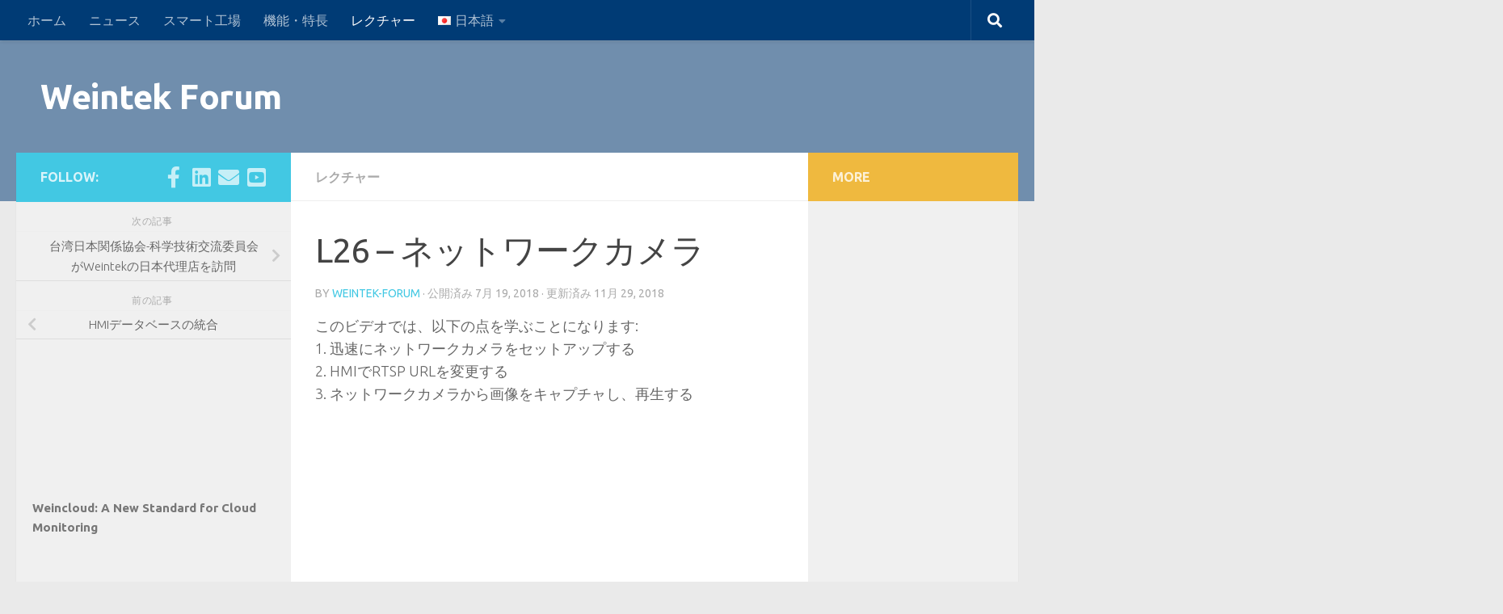

--- FILE ---
content_type: text/html; charset=UTF-8
request_url: https://forum.weintek.com/ja/l26-%E3%83%8D%E3%83%83%E3%83%88%E3%83%AF%E3%83%BC%E3%82%AF%E3%82%AB%E3%83%A1%E3%83%A9/
body_size: 10023
content:
<!DOCTYPE html>
<html class="no-js" lang="ja">
<head>
  <meta charset="UTF-8">
  <meta name="viewport" content="width=device-width, initial-scale=1.0">
  <link rel="profile" href="https://gmpg.org/xfn/11" />
  <link rel="pingback" href="https://forum.weintek.com/xmlrpc.php">

  <title>L26 – ネットワークカメラ &#8211; Weintek Forum</title>
<meta name='robots' content='max-image-preview:large' />
<script>document.documentElement.className = document.documentElement.className.replace("no-js","js");</script>
<link rel="alternate" type="application/rss+xml" title="Weintek Forum &raquo; フィード" href="https://forum.weintek.com/ja/feed/" />
<link rel="alternate" type="application/rss+xml" title="Weintek Forum &raquo; コメントフィード" href="https://forum.weintek.com/ja/comments/feed/" />
<link id="hu-user-gfont" href="//fonts.googleapis.com/css?family=Ubuntu:400,400italic,300italic,300,700&subset=latin,cyrillic-ext" rel="stylesheet" type="text/css"><link rel="alternate" type="application/rss+xml" title="Weintek Forum &raquo; L26 – ネットワークカメラ のコメントのフィード" href="https://forum.weintek.com/ja/l26-%e3%83%8d%e3%83%83%e3%83%88%e3%83%af%e3%83%bc%e3%82%af%e3%82%ab%e3%83%a1%e3%83%a9/feed/" />
<script>
window._wpemojiSettings = {"baseUrl":"https:\/\/s.w.org\/images\/core\/emoji\/15.0.3\/72x72\/","ext":".png","svgUrl":"https:\/\/s.w.org\/images\/core\/emoji\/15.0.3\/svg\/","svgExt":".svg","source":{"concatemoji":"https:\/\/forum.weintek.com\/wp-includes\/js\/wp-emoji-release.min.js?ver=6.5.7"}};
/*! This file is auto-generated */
!function(i,n){var o,s,e;function c(e){try{var t={supportTests:e,timestamp:(new Date).valueOf()};sessionStorage.setItem(o,JSON.stringify(t))}catch(e){}}function p(e,t,n){e.clearRect(0,0,e.canvas.width,e.canvas.height),e.fillText(t,0,0);var t=new Uint32Array(e.getImageData(0,0,e.canvas.width,e.canvas.height).data),r=(e.clearRect(0,0,e.canvas.width,e.canvas.height),e.fillText(n,0,0),new Uint32Array(e.getImageData(0,0,e.canvas.width,e.canvas.height).data));return t.every(function(e,t){return e===r[t]})}function u(e,t,n){switch(t){case"flag":return n(e,"\ud83c\udff3\ufe0f\u200d\u26a7\ufe0f","\ud83c\udff3\ufe0f\u200b\u26a7\ufe0f")?!1:!n(e,"\ud83c\uddfa\ud83c\uddf3","\ud83c\uddfa\u200b\ud83c\uddf3")&&!n(e,"\ud83c\udff4\udb40\udc67\udb40\udc62\udb40\udc65\udb40\udc6e\udb40\udc67\udb40\udc7f","\ud83c\udff4\u200b\udb40\udc67\u200b\udb40\udc62\u200b\udb40\udc65\u200b\udb40\udc6e\u200b\udb40\udc67\u200b\udb40\udc7f");case"emoji":return!n(e,"\ud83d\udc26\u200d\u2b1b","\ud83d\udc26\u200b\u2b1b")}return!1}function f(e,t,n){var r="undefined"!=typeof WorkerGlobalScope&&self instanceof WorkerGlobalScope?new OffscreenCanvas(300,150):i.createElement("canvas"),a=r.getContext("2d",{willReadFrequently:!0}),o=(a.textBaseline="top",a.font="600 32px Arial",{});return e.forEach(function(e){o[e]=t(a,e,n)}),o}function t(e){var t=i.createElement("script");t.src=e,t.defer=!0,i.head.appendChild(t)}"undefined"!=typeof Promise&&(o="wpEmojiSettingsSupports",s=["flag","emoji"],n.supports={everything:!0,everythingExceptFlag:!0},e=new Promise(function(e){i.addEventListener("DOMContentLoaded",e,{once:!0})}),new Promise(function(t){var n=function(){try{var e=JSON.parse(sessionStorage.getItem(o));if("object"==typeof e&&"number"==typeof e.timestamp&&(new Date).valueOf()<e.timestamp+604800&&"object"==typeof e.supportTests)return e.supportTests}catch(e){}return null}();if(!n){if("undefined"!=typeof Worker&&"undefined"!=typeof OffscreenCanvas&&"undefined"!=typeof URL&&URL.createObjectURL&&"undefined"!=typeof Blob)try{var e="postMessage("+f.toString()+"("+[JSON.stringify(s),u.toString(),p.toString()].join(",")+"));",r=new Blob([e],{type:"text/javascript"}),a=new Worker(URL.createObjectURL(r),{name:"wpTestEmojiSupports"});return void(a.onmessage=function(e){c(n=e.data),a.terminate(),t(n)})}catch(e){}c(n=f(s,u,p))}t(n)}).then(function(e){for(var t in e)n.supports[t]=e[t],n.supports.everything=n.supports.everything&&n.supports[t],"flag"!==t&&(n.supports.everythingExceptFlag=n.supports.everythingExceptFlag&&n.supports[t]);n.supports.everythingExceptFlag=n.supports.everythingExceptFlag&&!n.supports.flag,n.DOMReady=!1,n.readyCallback=function(){n.DOMReady=!0}}).then(function(){return e}).then(function(){var e;n.supports.everything||(n.readyCallback(),(e=n.source||{}).concatemoji?t(e.concatemoji):e.wpemoji&&e.twemoji&&(t(e.twemoji),t(e.wpemoji)))}))}((window,document),window._wpemojiSettings);
</script>
<link rel='stylesheet' id='wp-block-library-group-css' href='https://forum.weintek.com/wp-content/plugins/bwp-minify/min/?f=wp-includes/css/dist/block-library/style.min.css,wp-content/plugins/wptables/build/css/wptables.min.css,wp-content/themes/hueman/assets/front/css/main.min.css,wp-content/themes/hueman/assets/front/css/font-awesome.min.css' type='text/css' media='all' />
<style id='hueman-main-style-inline-css'>
body { font-family:'Ubuntu', Arial, sans-serif;font-size:1.00rem }@media only screen and (min-width: 720px) {
        .nav > li { font-size:1.00rem; }
      }.sidebar .widget { padding-left: 20px; padding-right: 20px; padding-top: 20px; }::selection { background-color: #42c8e3; }
::-moz-selection { background-color: #42c8e3; }a,a>span.hu-external::after,.themeform label .required,#flexslider-featured .flex-direction-nav .flex-next:hover,#flexslider-featured .flex-direction-nav .flex-prev:hover,.post-hover:hover .post-title a,.post-title a:hover,.sidebar.s1 .post-nav li a:hover i,.content .post-nav li a:hover i,.post-related a:hover,.sidebar.s1 .widget_rss ul li a,#footer .widget_rss ul li a,.sidebar.s1 .widget_calendar a,#footer .widget_calendar a,.sidebar.s1 .alx-tab .tab-item-category a,.sidebar.s1 .alx-posts .post-item-category a,.sidebar.s1 .alx-tab li:hover .tab-item-title a,.sidebar.s1 .alx-tab li:hover .tab-item-comment a,.sidebar.s1 .alx-posts li:hover .post-item-title a,#footer .alx-tab .tab-item-category a,#footer .alx-posts .post-item-category a,#footer .alx-tab li:hover .tab-item-title a,#footer .alx-tab li:hover .tab-item-comment a,#footer .alx-posts li:hover .post-item-title a,.comment-tabs li.active a,.comment-awaiting-moderation,.child-menu a:hover,.child-menu .current_page_item > a,.wp-pagenavi a{ color: #42c8e3; }input[type="submit"],.themeform button[type="submit"],.sidebar.s1 .sidebar-top,.sidebar.s1 .sidebar-toggle,#flexslider-featured .flex-control-nav li a.flex-active,.post-tags a:hover,.sidebar.s1 .widget_calendar caption,#footer .widget_calendar caption,.author-bio .bio-avatar:after,.commentlist li.bypostauthor > .comment-body:after,.commentlist li.comment-author-admin > .comment-body:after{ background-color: #42c8e3; }.post-format .format-container { border-color: #42c8e3; }.sidebar.s1 .alx-tabs-nav li.active a,#footer .alx-tabs-nav li.active a,.comment-tabs li.active a,.wp-pagenavi a:hover,.wp-pagenavi a:active,.wp-pagenavi span.current{ border-bottom-color: #42c8e3!important; }.search-expand,
              #nav-topbar.nav-container { background-color: #003b75}@media only screen and (min-width: 720px) {
                #nav-topbar .nav ul { background-color: #003b75; }
              }.is-scrolled #header .nav-container.desktop-sticky,
              .is-scrolled #header .search-expand { background-color: #003b75; background-color: rgba(0,59,117,0.90) }.is-scrolled .topbar-transparent #nav-topbar.desktop-sticky .nav ul { background-color: #003b75; background-color: rgba(0,59,117,0.95) }#header { background-color: rgba(0,59,117,0.52); }
@media only screen and (min-width: 720px) {
  #nav-header .nav ul { background-color: rgba(0,59,117,0.52); }
}
        #header #nav-mobile { background-color: #003b75; }.is-scrolled #header #nav-mobile { background-color: #003b75; background-color: rgba(0,59,117,0.90) }#footer-bottom { background-color: #212121; }body { background-color: #eaeaea; }
</style>
<script id="nb-jquery" src="https://forum.weintek.com/wp-includes/js/jquery/jquery.min.js?ver=3.7.1" id="jquery-core-js"></script>
<script src="https://forum.weintek.com/wp-includes/js/jquery/jquery-migrate.min.js?ver=3.4.1" id="jquery-migrate-js"></script>
<script type='text/javascript' src='https://forum.weintek.com/wp-content/plugins/bwp-minify/min/?f=wp-content/plugins/wptables/build/js/wptables.min.js'></script>
<link rel="https://api.w.org/" href="https://forum.weintek.com/wp-json/" /><link rel="alternate" type="application/json" href="https://forum.weintek.com/wp-json/wp/v2/posts/1498" /><link rel="EditURI" type="application/rsd+xml" title="RSD" href="https://forum.weintek.com/xmlrpc.php?rsd" />
<meta name="generator" content="WordPress 6.5.7" />
<link rel="canonical" href="https://forum.weintek.com/ja/l26-%e3%83%8d%e3%83%83%e3%83%88%e3%83%af%e3%83%bc%e3%82%af%e3%82%ab%e3%83%a1%e3%83%a9/" />
<link rel='shortlink' href='https://forum.weintek.com/?p=1498' />
<link rel="alternate" type="application/json+oembed" href="https://forum.weintek.com/wp-json/oembed/1.0/embed?url=https%3A%2F%2Fforum.weintek.com%2Fja%2Fl26-%25e3%2583%258d%25e3%2583%2583%25e3%2583%2588%25e3%2583%25af%25e3%2583%25bc%25e3%2582%25af%25e3%2582%25ab%25e3%2583%25a1%25e3%2583%25a9%2F" />
<link rel="alternate" type="text/xml+oembed" href="https://forum.weintek.com/wp-json/oembed/1.0/embed?url=https%3A%2F%2Fforum.weintek.com%2Fja%2Fl26-%25e3%2583%258d%25e3%2583%2583%25e3%2583%2588%25e3%2583%25af%25e3%2583%25bc%25e3%2582%25af%25e3%2582%25ab%25e3%2583%25a1%25e3%2583%25a9%2F&#038;format=xml" />
    <link rel="preload" as="font" type="font/woff2" href="https://forum.weintek.com/wp-content/themes/hueman/assets/front/webfonts/fa-brands-400.woff2?v=5.15.2" crossorigin="anonymous"/>
    <link rel="preload" as="font" type="font/woff2" href="https://forum.weintek.com/wp-content/themes/hueman/assets/front/webfonts/fa-regular-400.woff2?v=5.15.2" crossorigin="anonymous"/>
    <link rel="preload" as="font" type="font/woff2" href="https://forum.weintek.com/wp-content/themes/hueman/assets/front/webfonts/fa-solid-900.woff2?v=5.15.2" crossorigin="anonymous"/>
  <!--[if lt IE 9]>
<script src="https://forum.weintek.com/wp-content/themes/hueman/assets/front/js/ie/html5shiv-printshiv.min.js"></script>
<script src="https://forum.weintek.com/wp-content/themes/hueman/assets/front/js/ie/selectivizr.js"></script>
<![endif]-->
<link rel="icon" href="https://forum.weintek.com/wp-content/uploads/2017/06/tb.png" sizes="32x32" />
<link rel="icon" href="https://forum.weintek.com/wp-content/uploads/2017/06/tb.png" sizes="192x192" />
<link rel="apple-touch-icon" href="https://forum.weintek.com/wp-content/uploads/2017/06/tb.png" />
<meta name="msapplication-TileImage" content="https://forum.weintek.com/wp-content/uploads/2017/06/tb.png" />
</head>

<body class="nb-3-3-4 nimble-no-local-data-skp__post_post_1498 nimble-no-group-site-tmpl-skp__all_post post-template-default single single-post postid-1498 single-format-standard wp-embed-responsive sek-hide-rc-badge col-3cm full-width topbar-enabled header-desktop-sticky header-mobile-sticky hueman-3-7-25 chrome">
<div id="wrapper">
  <a class="screen-reader-text skip-link" href="#content">コンテンツへスキップ</a>
  
  <header id="header" class="specific-mobile-menu-on one-mobile-menu mobile_menu header-ads-desktop  topbar-transparent no-header-img">
        <nav class="nav-container group mobile-menu mobile-sticky " id="nav-mobile" data-menu-id="header-1">
  <div class="mobile-title-logo-in-header"><p class="site-title">                  <a class="custom-logo-link" href="https://forum.weintek.com/ja/" rel="home" title="Weintek Forum | ホームページ">Weintek Forum</a>                </p></div>
        
                    <!-- <div class="ham__navbar-toggler collapsed" aria-expanded="false">
          <div class="ham__navbar-span-wrapper">
            <span class="ham-toggler-menu__span"></span>
          </div>
        </div> -->
        <button class="ham__navbar-toggler-two collapsed" title="Menu" aria-expanded="false">
          <span class="ham__navbar-span-wrapper">
            <span class="line line-1"></span>
            <span class="line line-2"></span>
            <span class="line line-3"></span>
          </span>
        </button>
            
      <div class="nav-text"></div>
      <div class="nav-wrap container">
                  <ul class="nav container-inner group mobile-search">
                            <li>
                  <form role="search" method="get" class="search-form" action="https://forum.weintek.com/ja/">
				<label>
					<span class="screen-reader-text">検索:</span>
					<input type="search" class="search-field" placeholder="検索&hellip;" value="" name="s" />
				</label>
				<input type="submit" class="search-submit" value="検索" />
			</form>                </li>
                      </ul>
                <ul id="menu-menu-main-ja" class="nav container-inner group"><li id="menu-item-588" class="menu-item menu-item-type-custom menu-item-object-custom menu-item-home menu-item-588"><a href="http://forum.weintek.com/ja/">ホーム</a></li>
<li id="menu-item-583" class="menu-item menu-item-type-taxonomy menu-item-object-category menu-item-583"><a href="https://forum.weintek.com/ja/category/news-ja/">ニュース</a></li>
<li id="menu-item-584" class="menu-item menu-item-type-taxonomy menu-item-object-category menu-item-584"><a href="https://forum.weintek.com/ja/category/smart-factory-ja/">スマート工場</a></li>
<li id="menu-item-585" class="menu-item menu-item-type-taxonomy menu-item-object-category menu-item-585"><a href="https://forum.weintek.com/ja/category/features-ja/">機能・特長</a></li>
<li id="menu-item-586" class="menu-item menu-item-type-taxonomy menu-item-object-category current-post-ancestor current-menu-parent current-post-parent menu-item-586"><a href="https://forum.weintek.com/ja/category/tutorials-ja/">レクチャー</a></li>
<li id="menu-item-587" class="pll-parent-menu-item menu-item menu-item-type-custom menu-item-object-custom menu-item-has-children menu-item-587"><a href="#pll_switcher"><img src="[data-uri]" alt="" width="16" height="11" style="width: 16px; height: 11px;" /><span style="margin-left:0.3em;">日本語</span></a>
<ul class="sub-menu">
	<li id="menu-item-587-en" class="lang-item lang-item-10 lang-item-en no-translation lang-item-first menu-item menu-item-type-custom menu-item-object-custom menu-item-587-en"><a href="https://forum.weintek.com/" hreflang="en-US" lang="en-US"><img src="[data-uri]" alt="" width="16" height="11" style="width: 16px; height: 11px;" /><span style="margin-left:0.3em;">English</span></a></li>
	<li id="menu-item-587-zh" class="lang-item lang-item-13 lang-item-zh no-translation menu-item menu-item-type-custom menu-item-object-custom menu-item-587-zh"><a href="https://forum.weintek.com/zh/" hreflang="zh-TW" lang="zh-TW"><img src="[data-uri]" alt="" width="16" height="11" style="width: 16px; height: 11px;" /><span style="margin-left:0.3em;">中文 (台灣)</span></a></li>
</ul>
</li>
</ul>      </div>
</nav><!--/#nav-topbar-->  
        <nav class="nav-container group desktop-menu desktop-sticky " id="nav-topbar" data-menu-id="header-2">
    <div class="nav-text"></div>
  <div class="topbar-toggle-down">
    <i class="fas fa-angle-double-down" aria-hidden="true" data-toggle="down" title="メニューを展開"></i>
    <i class="fas fa-angle-double-up" aria-hidden="true" data-toggle="up" title="メニューを閉じる"></i>
  </div>
  <div class="nav-wrap container">
    <ul id="menu-menu-main-ja-1" class="nav container-inner group"><li class="menu-item menu-item-type-custom menu-item-object-custom menu-item-home menu-item-588"><a href="http://forum.weintek.com/ja/">ホーム</a></li>
<li class="menu-item menu-item-type-taxonomy menu-item-object-category menu-item-583"><a href="https://forum.weintek.com/ja/category/news-ja/">ニュース</a></li>
<li class="menu-item menu-item-type-taxonomy menu-item-object-category menu-item-584"><a href="https://forum.weintek.com/ja/category/smart-factory-ja/">スマート工場</a></li>
<li class="menu-item menu-item-type-taxonomy menu-item-object-category menu-item-585"><a href="https://forum.weintek.com/ja/category/features-ja/">機能・特長</a></li>
<li class="menu-item menu-item-type-taxonomy menu-item-object-category current-post-ancestor current-menu-parent current-post-parent menu-item-586"><a href="https://forum.weintek.com/ja/category/tutorials-ja/">レクチャー</a></li>
<li class="pll-parent-menu-item menu-item menu-item-type-custom menu-item-object-custom menu-item-has-children menu-item-587"><a href="#pll_switcher"><img src="[data-uri]" alt="" width="16" height="11" style="width: 16px; height: 11px;" /><span style="margin-left:0.3em;">日本語</span></a>
<ul class="sub-menu">
	<li class="lang-item lang-item-10 lang-item-en no-translation lang-item-first menu-item menu-item-type-custom menu-item-object-custom menu-item-587-en"><a href="https://forum.weintek.com/" hreflang="en-US" lang="en-US"><img src="[data-uri]" alt="" width="16" height="11" style="width: 16px; height: 11px;" /><span style="margin-left:0.3em;">English</span></a></li>
	<li class="lang-item lang-item-13 lang-item-zh no-translation menu-item menu-item-type-custom menu-item-object-custom menu-item-587-zh"><a href="https://forum.weintek.com/zh/" hreflang="zh-TW" lang="zh-TW"><img src="[data-uri]" alt="" width="16" height="11" style="width: 16px; height: 11px;" /><span style="margin-left:0.3em;">中文 (台灣)</span></a></li>
</ul>
</li>
</ul>  </div>
      <div id="topbar-header-search" class="container">
      <div class="container-inner">
        <button class="toggle-search"><i class="fas fa-search"></i></button>
        <div class="search-expand">
          <div class="search-expand-inner"><form role="search" method="get" class="search-form" action="https://forum.weintek.com/ja/">
				<label>
					<span class="screen-reader-text">検索:</span>
					<input type="search" class="search-field" placeholder="検索&hellip;" value="" name="s" />
				</label>
				<input type="submit" class="search-submit" value="検索" />
			</form></div>
        </div>
      </div><!--/.container-inner-->
    </div><!--/.container-->
  
</nav><!--/#nav-topbar-->  
  <div class="container group">
        <div class="container-inner">

                    <div class="group hu-pad central-header-zone">
                  <div class="logo-tagline-group">
                      <p class="site-title">                  <a class="custom-logo-link" href="https://forum.weintek.com/ja/" rel="home" title="Weintek Forum | ホームページ">Weintek Forum</a>                </p>                                        </div>

                                </div>
      
      
    </div><!--/.container-inner-->
      </div><!--/.container-->

</header><!--/#header-->
  
  <div class="container" id="page">
    <div class="container-inner">
            <div class="main">
        <div class="main-inner group">
          
              <main class="content" id="content">
              <div class="page-title hu-pad group">
          	    		<ul class="meta-single group">
    			<li class="category"><a href="https://forum.weintek.com/ja/category/tutorials-ja/" rel="category tag">レクチャー</a></li>
    			    		</ul>
            
    </div><!--/.page-title-->
          <div class="hu-pad group">
              <article class="post-1498 post type-post status-publish format-standard has-post-thumbnail hentry category-tutorials-ja">
    <div class="post-inner group">

      <h1 class="post-title entry-title">L26 – ネットワークカメラ</h1>
  <p class="post-byline">
       by     <span class="vcard author">
       <span class="fn"><a href="https://forum.weintek.com/ja/author/weintek-forum/" title="weintek-forum の投稿" rel="author">weintek-forum</a></span>
     </span>
     &middot;
                            
                                公開済み <time class="published" datetime="2018-07-19T03:08:34+00:00">7月 19, 2018</time>
                &middot; 更新済み <time class="updated" datetime="2018-11-29T02:24:55+00:00">11月 29, 2018</time>
                      </p>

                                
      <div class="clear"></div>

      <div class="entry themeform">
        <div class="entry-inner">
          <p>このビデオでは、以下の点を学ぶことになります:<br />
1. 迅速にネットワークカメラをセットアップする<br />
2. HMIでRTSP URLを変更する<br />
3. ネットワークカメラから画像をキャプチャし、再生する</p><div class="video-container"><iframe title="Weintek EasyBuilder Pro tutorial - 26.IP camera" width="500" height="281" src="https://www.youtube.com/embed/C7er9qzXZUQ?feature=oembed&#038;wmode=opaque" frameborder="0" allow="accelerometer; autoplay; clipboard-write; encrypted-media; gyroscope; picture-in-picture; web-share" referrerpolicy="strict-origin-when-cross-origin" allowfullscreen></iframe></div>          <nav class="pagination group">
                      </nav><!--/.pagination-->
        </div>

        
        <div class="clear"></div>
      </div><!--/.entry-->

    </div><!--/.post-inner-->
  </article><!--/.post-->

<div class="clear"></div>





<h4 class="heading">
	<i class="far fa-hand-point-right"></i>おすすめ</h4>

<ul class="related-posts group">
  		<li class="related post-hover">
		<article class="post-878 post type-post status-publish format-standard has-post-thumbnail hentry category-tutorials-ja">

			<div class="post-thumbnail">
				<a href="https://forum.weintek.com/ja/l12-easyconverter-3/" class="hu-rel-post-thumb">
					<img  width="250" height="150"  src="[data-uri]" data-src="https://forum.weintek.com/wp-content/uploads/2017/08/tutorial-12-bp.jpg"  class="attachment-thumb-medium size-thumb-medium no-lazy wp-post-image" alt="" decoding="async" loading="lazy" />																			</a>
							</div><!--/.post-thumbnail-->

			<div class="related-inner">

				<h4 class="post-title entry-title">
					<a href="https://forum.weintek.com/ja/l12-easyconverter-3/" rel="bookmark">L12 – EasyConverter</a>
				</h4><!--/.post-title-->

				<div class="post-meta group">
					<p class="post-date">
  <time class="published updated" datetime="2017-08-11 05:35:48">8月 11, 2017</time>
</p>

  <p class="post-byline" style="display:none">&nbsp;by    <span class="vcard author">
      <span class="fn"><a href="https://forum.weintek.com/ja/author/weintek-forum/" title="weintek-forum の投稿" rel="author">weintek-forum</a></span>
    </span> &middot; Published <span class="published">8月 11, 2017</span>
      </p>
				</div><!--/.post-meta-->

			</div><!--/.related-inner-->

		</article>
	</li><!--/.related-->
		<li class="related post-hover">
		<article class="post-1408 post type-post status-publish format-standard has-post-thumbnail hentry category-tutorials-ja">

			<div class="post-thumbnail">
				<a href="https://forum.weintek.com/ja/l25-%e3%83%9e%e3%82%af%e3%83%ad/" class="hu-rel-post-thumb">
					<img  width="409" height="245"  src="[data-uri]" data-src="https://forum.weintek.com/wp-content/uploads/2018/04/L25-cover-2.jpg"  class="attachment-thumb-medium size-thumb-medium no-lazy wp-post-image" alt="" decoding="async" loading="lazy" />																			</a>
							</div><!--/.post-thumbnail-->

			<div class="related-inner">

				<h4 class="post-title entry-title">
					<a href="https://forum.weintek.com/ja/l25-%e3%83%9e%e3%82%af%e3%83%ad/" rel="bookmark">L25 – マクロ</a>
				</h4><!--/.post-title-->

				<div class="post-meta group">
					<p class="post-date">
  <time class="published updated" datetime="2018-04-18 03:34:30">4月 18, 2018</time>
</p>

  <p class="post-byline" style="display:none">&nbsp;by    <span class="vcard author">
      <span class="fn"><a href="https://forum.weintek.com/ja/author/weintek-forum/" title="weintek-forum の投稿" rel="author">weintek-forum</a></span>
    </span> &middot; Published <span class="published">4月 18, 2018</span>
      </p>
				</div><!--/.post-meta-->

			</div><!--/.related-inner-->

		</article>
	</li><!--/.related-->
		<li class="related post-hover">
		<article class="post-1147 post type-post status-publish format-standard has-post-thumbnail hentry category-tutorials-ja">

			<div class="post-thumbnail">
				<a href="https://forum.weintek.com/ja/l22-vnc-viewer-3/" class="hu-rel-post-thumb">
					<img  width="409" height="245"  src="[data-uri]" data-src="https://forum.weintek.com/wp-content/uploads/2018/02/L22-cover-2.jpg"  class="attachment-thumb-medium size-thumb-medium no-lazy wp-post-image" alt="" decoding="async" loading="lazy" />																			</a>
							</div><!--/.post-thumbnail-->

			<div class="related-inner">

				<h4 class="post-title entry-title">
					<a href="https://forum.weintek.com/ja/l22-vnc-viewer-3/" rel="bookmark">L22 – VNC Viewer</a>
				</h4><!--/.post-title-->

				<div class="post-meta group">
					<p class="post-date">
  <time class="published updated" datetime="2018-02-05 08:01:31">2月 5, 2018</time>
</p>

  <p class="post-byline" style="display:none">&nbsp;by    <span class="vcard author">
      <span class="fn"><a href="https://forum.weintek.com/ja/author/weintek-forum/" title="weintek-forum の投稿" rel="author">weintek-forum</a></span>
    </span> &middot; Published <span class="published">2月 5, 2018</span>
      </p>
				</div><!--/.post-meta-->

			</div><!--/.related-inner-->

		</article>
	</li><!--/.related-->
		  
</ul><!--/.post-related-->



<section id="comments" class="themeform">

	
					<!-- comments closed, no comments -->
		
	
	
</section><!--/#comments-->          </div><!--/.hu-pad-->
            </main><!--/.content-->
          

	<div class="sidebar s1 collapsed" data-position="left" data-layout="col-3cm" data-sb-id="s1">

		<button class="sidebar-toggle" title="サイドバーを展開"><i class="fas sidebar-toggle-arrows"></i></button>

		<div class="sidebar-content">

			           			<div class="sidebar-top group">
                        <p>Follow:</p>                    <ul class="social-links"><li><a rel="nofollow noopener noreferrer" class="social-tooltip"  title="Follow us on Facebook-official" aria-label="Follow us on Facebook-official" href="https://www.facebook.com/weintekfans" target="_blank"  style="font-size:26px"><i class="fab fa-facebook-f"></i></a></li><li><a rel="nofollow noopener noreferrer" class="social-tooltip"  title="Follow us on Linkedin-square" aria-label="Follow us on Linkedin-square" href="https://www.linkedin.com/company/weintek/" target="_blank"  style="font-size:26px"><i class="fab fa-linkedin"></i></a></li><li><a rel="nofollow noopener noreferrer" class="social-tooltip"  title="Follow us on Email" aria-label="Follow us on Email" href="http://marketing@weintek.com" target="_blank"  style="font-size:26px"><i class="fas fa-envelope"></i></a></li><li><a rel="nofollow noopener noreferrer" class="social-tooltip"  title="Follow us on Youtube-square" aria-label="Follow us on Youtube-square" href="https://www.youtube.com/user/WeintekCOM" target="_blank"  style="font-size:26px"><i class="fab fa-youtube-square"></i></a></li></ul>  			</div>
			
				<ul class="post-nav group">
				<li class="next"><strong>次の記事&nbsp;</strong><a href="https://forum.weintek.com/ja/%e5%8f%b0%e6%b9%be%e6%97%a5%e6%9c%ac%e9%96%a2%e4%bf%82%e5%8d%94%e4%bc%9a-%e7%a7%91%e5%ad%a6%e6%8a%80%e8%a1%93%e4%ba%a4%e6%b5%81%e5%a7%94%e5%93%a1%e4%bc%9a%e3%81%8cweintek%e3%81%ae%e6%97%a5%e6%9c%ac/" rel="next"><i class="fas fa-chevron-right"></i><span>台湾日本関係協会-科学技術交流委員会がWeintekの日本代理店を訪問</span></a></li>
		
				<li class="previous"><strong>前の記事&nbsp;</strong><a href="https://forum.weintek.com/ja/hmi%e3%83%87%e3%83%bc%e3%82%bf%e3%83%99%e3%83%bc%e3%82%b9%e3%81%ae%e7%b5%b1%e5%90%88/" rel="prev"><i class="fas fa-chevron-left"></i><span>HMIデータベースの統合</span></a></li>
			</ul>

			
			<div id="block-14" class="widget widget_block">
<div class="wp-block-group is-nowrap is-layout-flex wp-container-core-group-is-layout-1 wp-block-group-is-layout-flex">
<figure class="wp-block-embed is-type-video is-provider-youtube wp-block-embed-youtube wp-embed-aspect-16-9 wp-has-aspect-ratio"><div class="wp-block-embed__wrapper">
<div class="video-container"><iframe loading="lazy" title="Weintek Cloud Service (Weincloud): A New Standard for Cloud Monitoring" width="500" height="281" src="https://www.youtube.com/embed/rjtuKCJMkzk?start=8&feature=oembed&wmode=opaque" frameborder="0" allow="accelerometer; autoplay; clipboard-write; encrypted-media; gyroscope; picture-in-picture; web-share" referrerpolicy="strict-origin-when-cross-origin" allowfullscreen></iframe></div>
</div><figcaption class="wp-element-caption"><strong>Weincloud: A New Standard for Cloud Monitoring</strong></figcaption></figure>
</div>
</div><div id="block-16" class="widget widget_block">
<figure class="wp-block-embed is-type-video is-provider-youtube wp-block-embed-youtube wp-embed-aspect-16-9 wp-has-aspect-ratio"><div class="wp-block-embed__wrapper">
<div class="video-container"><iframe loading="lazy" title="Weintek EasyBuilder Pro tutorial - 79. Template" width="500" height="281" src="https://www.youtube.com/embed/AZTv2TKBIAk?start=1&feature=oembed&wmode=opaque" frameborder="0" allow="accelerometer; autoplay; clipboard-write; encrypted-media; gyroscope; picture-in-picture; web-share" referrerpolicy="strict-origin-when-cross-origin" allowfullscreen></iframe></div>
</div><figcaption class="wp-element-caption"><strong>EasyBuilder Pro Tutorial: Template</strong></figcaption></figure>
</div><div id="block-17" class="widget widget_block">
<figure class="wp-block-embed is-type-video is-provider-youtube wp-block-embed-youtube wp-embed-aspect-16-9 wp-has-aspect-ratio"><div class="wp-block-embed__wrapper">
<div class="video-container"><iframe loading="lazy" title="3. JS Web API Part 3 - Using OpenWeather Web API" width="500" height="281" src="https://www.youtube.com/embed/Je8GNTcjtLU?start=14&feature=oembed&wmode=opaque" frameborder="0" allow="accelerometer; autoplay; clipboard-write; encrypted-media; gyroscope; picture-in-picture; web-share" referrerpolicy="strict-origin-when-cross-origin" allowfullscreen></iframe></div>
</div><figcaption class="wp-element-caption"><strong>EasyBuilder Pro Tutorial: Using OpenWeather JS Web API</strong></figcaption></figure>
</div><div id="block-18" class="widget widget_block">
<figure class="wp-block-embed is-type-video is-provider-youtube wp-block-embed-youtube wp-embed-aspect-16-9 wp-has-aspect-ratio"><div class="wp-block-embed__wrapper">
<div class="video-container"><iframe loading="lazy" title="Using SQL database to share recipe database online" width="500" height="281" src="https://www.youtube.com/embed/wixJZzLorq8?start=3&feature=oembed&wmode=opaque" frameborder="0" allow="accelerometer; autoplay; clipboard-write; encrypted-media; gyroscope; picture-in-picture; web-share" referrerpolicy="strict-origin-when-cross-origin" allowfullscreen></iframe></div>
</div><figcaption class="wp-element-caption"><strong>Using SQL Database to Share Recipe Database Online</strong></figcaption></figure>
</div><div id="block-19" class="widget widget_block">
<figure class="wp-block-embed is-type-video is-provider-youtube wp-block-embed-youtube wp-embed-aspect-16-9 wp-has-aspect-ratio"><div class="wp-block-embed__wrapper">
<div class="video-container"><iframe loading="lazy" title="cMT X Series HMI: Fast x Reliable x Smart" width="500" height="281" src="https://www.youtube.com/embed/-leFS0zpPJU?start=11&feature=oembed&wmode=opaque" frameborder="0" allow="accelerometer; autoplay; clipboard-write; encrypted-media; gyroscope; picture-in-picture; web-share" referrerpolicy="strict-origin-when-cross-origin" allowfullscreen></iframe></div>
</div><figcaption class="wp-element-caption"><strong>cMT X Series HMI: Fast x Smart x Reliable</strong></figcaption></figure>
</div>
		</div><!--/.sidebar-content-->

	</div><!--/.sidebar-->

	<div class="sidebar s2 collapsed" data-position="right" data-layout="col-3cm" data-sb-id="s2">

	<button class="sidebar-toggle" title="サイドバーを展開"><i class="fas sidebar-toggle-arrows"></i></button>

	<div class="sidebar-content">

		  		<div class="sidebar-top group">
        <p>More</p>  		</div>
		
		
		
	</div><!--/.sidebar-content-->

</div><!--/.sidebar-->

        </div><!--/.main-inner-->
      </div><!--/.main-->
    </div><!--/.container-inner-->
  </div><!--/.container-->
    <footer id="footer">

    
    
    
    <section class="container" id="footer-bottom">
      <div class="container-inner">

        <a id="back-to-top" href="#"><i class="fas fa-angle-up"></i></a>

        <div class="hu-pad group">

          <div class="grid one-half">
                        
            <div id="copyright">
                <p>Weintek Forum © 2017. All Rights Reserved. <br />Contact: <a href="mailto:marketing@weintek.com">marketing@weintek.com</a></p>
            </div><!--/#copyright-->

            
          </div>

          <div class="grid one-half last">
                                          <ul class="social-links"><li><a rel="nofollow noopener noreferrer" class="social-tooltip"  title="Follow us on Facebook-official" aria-label="Follow us on Facebook-official" href="https://www.facebook.com/weintekfans" target="_blank"  style="font-size:26px"><i class="fab fa-facebook-f"></i></a></li><li><a rel="nofollow noopener noreferrer" class="social-tooltip"  title="Follow us on Linkedin-square" aria-label="Follow us on Linkedin-square" href="https://www.linkedin.com/company/weintek/" target="_blank"  style="font-size:26px"><i class="fab fa-linkedin"></i></a></li><li><a rel="nofollow noopener noreferrer" class="social-tooltip"  title="Follow us on Email" aria-label="Follow us on Email" href="http://marketing@weintek.com" target="_blank"  style="font-size:26px"><i class="fas fa-envelope"></i></a></li><li><a rel="nofollow noopener noreferrer" class="social-tooltip"  title="Follow us on Youtube-square" aria-label="Follow us on Youtube-square" href="https://www.youtube.com/user/WeintekCOM" target="_blank"  style="font-size:26px"><i class="fab fa-youtube-square"></i></a></li></ul>                                    </div>

        </div><!--/.hu-pad-->

      </div><!--/.container-inner-->
    </section><!--/.container-->

  </footer><!--/#footer-->

</div><!--/#wrapper-->

<script id="hu-front-scripts-js-extra">
var HUParams = {"_disabled":[],"SmoothScroll":{"Enabled":false,"Options":{"touchpadSupport":false}},"centerAllImg":"1","timerOnScrollAllBrowsers":"1","extLinksStyle":"","extLinksTargetExt":"1","extLinksSkipSelectors":{"classes":["btn","button"],"ids":[]},"imgSmartLoadEnabled":"1","imgSmartLoadOpts":{"parentSelectors":[".container .content",".post-row",".container .sidebar","#footer","#header-widgets"],"opts":{"excludeImg":[".tc-holder-img"],"fadeIn_options":100,"threshold":0}},"goldenRatio":"1.618","gridGoldenRatioLimit":"350","sbStickyUserSettings":{"desktop":false,"mobile":false},"sidebarOneWidth":"340","sidebarTwoWidth":"260","isWPMobile":"","menuStickyUserSettings":{"desktop":"stick_always","mobile":"stick_always"},"mobileSubmenuExpandOnClick":"1","submenuTogglerIcon":"<i class=\"fas fa-angle-down\"><\/i>","isDevMode":"","ajaxUrl":"https:\/\/forum.weintek.com\/ja\/?huajax=1","frontNonce":{"id":"HuFrontNonce","handle":"69b1a15765"},"isWelcomeNoteOn":"","welcomeContent":"","i18n":{"collapsibleExpand":"\u62e1\u5927","collapsibleCollapse":"\u6298\u308a\u305f\u305f\u3080"},"deferFontAwesome":"","fontAwesomeUrl":"https:\/\/forum.weintek.com\/wp-content\/themes\/hueman\/assets\/front\/css\/font-awesome.min.css?3.7.25","mainScriptUrl":"https:\/\/forum.weintek.com\/wp-content\/themes\/hueman\/assets\/front\/js\/scripts.min.js?3.7.25","flexSliderNeeded":"","flexSliderOptions":{"is_rtl":false,"has_touch_support":true,"is_slideshow":false,"slideshow_speed":3000}};
</script>
<script type='text/javascript' src='https://forum.weintek.com/wp-content/plugins/bwp-minify/min/?f=wp-includes/js/underscore.min.js,wp-content/themes/hueman/assets/front/js/scripts.min.js'></script>
<script>
(function() {
				var expirationDate = new Date();
				expirationDate.setTime( expirationDate.getTime() + 31536000 * 1000 );
				document.cookie = "pll_language=ja; expires=" + expirationDate.toUTCString() + "; path=/; secure; SameSite=Lax";
			}());

</script>
<!--[if lt IE 9]>
<script src="https://forum.weintek.com/wp-content/themes/hueman/assets/front/js/ie/respond.js"></script>
<![endif]-->
</body>
</html>